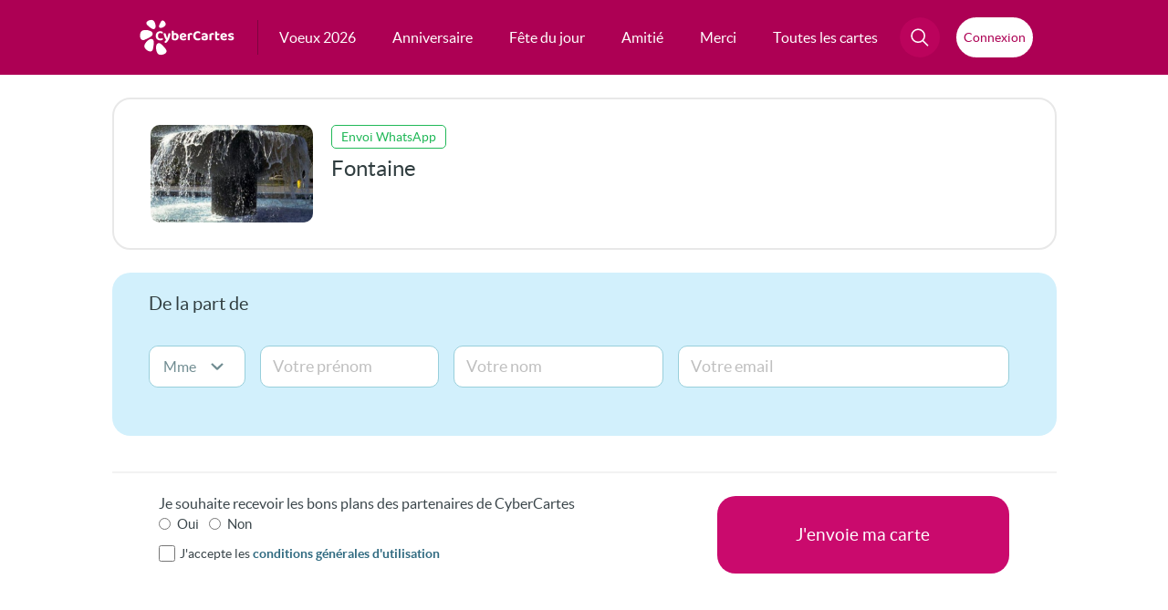

--- FILE ---
content_type: application/javascript
request_url: https://static.cybercartes.com/javascripts/cybercartes/sendForm/FormController_wa.js
body_size: 4116
content:
//Variables globales =================================================================================

var _newsletterChkBox = true;
var _newsletterDomains = ['hotmail', 'msn', 'live', 'outlook'];

var _formIsValid=false; //booléen de ctrl validité formulaire

var prgcomTitle = 'Clairement Mieux';

var cvpVideoUrl = null;

var _chkBoxPass = false;

// Picture Saints
var PictureSaintsHelper = 
{
	// Const
	myDom:
	{
		cardPreviewImage: '#viewCardImg'
	},
	
	Url:
	{
		imageGenerator: '/cartes-fetes-image'
	},
	
	Options:
	{
		feteId: '',
		imageId: '',
		alternativeName: ''
	},
	
	// Members
	showMe: function (thumbId)
	{
		PictureSaintsHelper.Options.imageId = thumbId;
		
		var url = PictureSaintsHelper.Url.imageGenerator + "/";
		url = url + PictureSaintsHelper.Options.feteId + "/";
		url = url + PictureSaintsHelper.Options.imageId + "/";
		url = url + PictureSaintsHelper.Options.alternativeName + "/";
		
		PictureSaintsHelper.changeImageSrc(url);
		
		$("#cardId").val(thumbId);
		
	},
	
	setOptions: function(feteId, imageId, alternativeName)
	{
		PictureSaintsHelper.Options.feteId = feteId;
		$("#informationSaintId").val(feteId);
		PictureSaintsHelper.Options.imageId = imageId;
		$("#cardId").val(imageId);
		PictureSaintsHelper.Options.alternativeName = alternativeName;
	},
	
	changeImageSrc: function (src)
	{
		$(PictureSaintsHelper.myDom.cardPreviewImage).attr("src",src);
	},
	
	switchName: function(name)
	{
		var url = "http://" +window.location.host + "/cartes-fetes/"+PictureSaintsHelper.Options.feteId+"/"+name+"/"+PictureSaintsHelper.Options.imageId;
		window.location.assign(url);
	}
}


$( document ).ready(function(){

	
	//Initialisations ========================================================================
	
	document.forms.form_send_card.reset();
	
	$("#oui").val("1");
	$("#non").val("0");
	
	getCook();
	
	
	//Event Handler ======================================================================================
	
	// Ecouteur bouton submit --------------------------------------------
    $( "#validateButton, #otherPaymentBtn" ).on({
		"click":function(event) {
			event.preventDefault();
			event.stopPropagation();
			$('#oneStepPayment').val("0");
			sendForm();
		}
	});
   
   
	// Ecouteur Inputs de la zone expéditeur -----------------------------

    $("#senderAdd").on(
		"focusout", 
		"input",
		function (event) 
		{
			event.stopPropagation();
			var elt = $( this );
			var id=elt.attr("id");
			var val=$.trim(elt.val());
			if (val== "") 
			{
				elt.removeClass("validate-failure");
				elt.removeClass("validate-success");
			}
			else
			{
				chkForm($( this ));
			}
		}
	);
});



//Fonction de vérification des prénoms, noms, emails et téléphones
//----------------------------------------------------------------------------------------------------
function chkForm(elt) 
{
	var id = elt.attr("id");

	if (id.indexOf("Email")>=0) 			//Input de type Email
	{
		chkEmail(elt);
	} 
	else if(id.indexOf("Name")>=0)			//inputs Name et NameLast
	{
		chkName(elt)
	}
}

//Fonction de vérification de la présence du fichier video cvp
//----------------------------------------------------------------------------------------------------
function declareCvp (url) {
	cvpVideoUrl = url;
}

function checkCvpFile(){
	if (typeof cvpVideoUrl === 'undefined' || cvpVideoUrl === null) {
	    // Do nth
		return true;
		
	} else {
		
		try {
			  var isFileExist = doesFileExist(cvpVideoUrl);
		} catch (error) {
				return false;
		}
		
		
		if(!isFileExist)
		{
			return false;
			
		} else {
			return true;
		}
	}
}

function doesFileExist(urlToFile) {
	
	//TODO Ajouter timeout sur requete Ajax
	// Voir technique sur le web
	
    var xhr = new XMLHttpRequest();
    xhr.open('HEAD', urlToFile, false);
    xhr.send();
     
    if (xhr.status == "404") {
        return false;
    } else {
        return true;
    }
}

function chkEmail(elt)
{
	var value = $.trim(elt.val());
	var id = elt.attr("id");
	var isValid = false;
	
	//Le champ n'est pas vide ?
	if (value != "") 
	{
		var emailRegex = new RegExp(/^[a-z0-9]([\w\.\+\-]+)@[\w\-]+(\.[\w\-]+)*\.[\w]{2,20}$/i);
		isValid = emailRegex.test(value);
	}
	
	if (isValid)
	{
		isValid = checkHotamil(value);
	}
		
	
	//si expéditeur
	if (isValid && id == "txt_senderEmail0") 
	{
		chkEmailNewsletter(value);
	}
	
	setElementClassAndValue(elt, isValid, value);

	return isValid;
}

function chkName(elt)
{
	var value = $.trim(elt.val());
	var id = elt.attr("id");
	var isValid = false;
	
	if (value != "") 
	{
		//caractères autorisés (inversion du test)
		var okChar = /[^AZERTYUIOPQSDFGHJKLMWXCVBNazertyuiopqsdfghjklmwxcvbnÀÁÂÃÄÅÆÇÈÉÊËÌÍÎÏÑÒÓÔÕÖØŒÙÚÛÜÝŸàáâãäåæçèéêëìíîïñòóôõöøœùúûüýÿ0123456789 .,()&'-]+/;
		var isValid = !okChar.test(value);
	}
	
	setElementClassAndValue(elt, isValid, value);
	
	return isValid;
}

function setElementClassAndValue(elt, isValid, value)
{
	//Application class css selon validité input
	elt.removeClass("validate-failure");
	elt.removeClass("validate-success");
	
	if (value != "") 
	{
		if (!isValid) 
		{
			elt.addClass("validate-failure");
		} 
		else 
		{
			//Affectation valeur à l'input
			elt.val(value);
			elt.addClass("validate-success");
		}
	}
}

function chkEmailNewsletter(email)
{
	if(_newsletterChkBox)
	{
		var sep = '';
		var pattern = "@(";
		for ( var i = 0; i < _newsletterDomains.length; i++) {
			pattern += sep + '(' + _newsletterDomains[i] + ')';
			sep = '|';
		}
		pattern += ")\\.[\\w]{2,6}$";
	
		var emailRegex = new RegExp(pattern, 'i');
		
		var isInList = emailRegex.test(email);
		if(isInList)
		{
			if(_chkBoxPass == false)
			{
				const checkbox = document.getElementById('chk_newsletter');
				checkbox.checked = false;
				_chkBoxPass = true;
			}
			$('#div_newsletter').show();
		}
		else
		{
			$('#div_newsletter').hide();
		}
	}
}


//Vérification des input obligatoires ----------------------------------------
//id: id de l'input, comp: valeur de comparaison, mes: message d'alerte
function verifInput(id,mes) {

	id = '#'+id;
	if (_formIsValid) {
		if ($(id).length>0) {
			$(id).removeClass("validate-failure");
			if ($.trim($(id).val())=="") {
				$(id).addClass("validate-failure");
				alert('Veuillez renseigner '+mes);
				$(id).focus();
				
				_formIsValid=false;
			}
		}
	}
}

//envoi d'une alerte personnalisee----------------------------------------
function sendAlert(str) {
	setTimeout(function() {
		alert(str);
	},10)
}

var submitDone = false;
//Post du formulaire ----------------------------------------
function sendForm() 
{
	_formIsValid = true;

	
	//CVP file exist ?
	if(!checkCvpFile())
	{
		_formIsValid = false;
		sendAlert("Votre vidéo personnalisée n'est plus disponible, veuillez la créer à nouveau.");
	}
	
	
	//taille du message
	if (_formIsValid && $('#txtarea_message').val() != undefined)
	{
		if($('#txtarea_message').val().length>6000) 
		{
			_formIsValid = false;
			sendAlert("La taille du message est limitée à 6000 caractères.");
		}
		else
		{
			sessionStorage.setItem("ccdata_Message",$('#txtarea_message').val());
		}
	}
	
	//Prénom expéditeur
	verifInput('txt_senderName0','le Prénom Expéditeur');
	
	if(_formIsValid && !chkName($('#txt_senderName0')))
	{
		$('#txt_senderName0').focus();
		_formIsValid = false;
		sendAlert('Votre prénom contient des caractères invalides');
	}
	
	//Email expéditeur
	verifInput('txt_senderEmail0', 'le Mail Expéditeur');
	if (_formIsValid && !chkEmail($('#txt_senderEmail0'))) 
	{
		$('#txt_senderEmail0').focus();
		_formIsValid = false;
		sendAlert("Email Expéditeur incorrect.");
	}
	
	//Nom expéditeur
	verifInput('txt_senderNameLast0', 'le Nom Expéditeur');
	if(_formIsValid && !chkName($('#txt_senderNameLast0')))
	{
		$('#txt_senderNameLast0').focus();
		_formIsValid = false;
		sendAlert('Votre nom contient des caractères invalides');
	}
	
	//Vérifier les champs obligatoires
	var fsc=document.forms.form_send_card;
	
	$('#nlPartners').removeClass("validate-failure");
	if (_formIsValid && fsc.radio_partner[0].checked==false && fsc.radio_partner[1].checked==false) {
		$('#nlPartners').addClass("validate-failure");
		_formIsValid=false;
		sendAlert("Vous devez indiquer si vous souhaitez recevoir les bons plans de CyberCartes ou de ses partenaires.");
		
	}

	
	$('#cguAccept').removeClass("validate-failure");
	if (_formIsValid && !$('#chk_conditions').is(':checked')) {
		$('#cguAccept').addClass("validate-failure");
		_formIsValid=false;
		sendAlert("Vous devez accepter les conditions générales d'utilisation.");
	}
	
	//Vérification coregFeed
	if(typeof CFf == 'object')
    {
          if (_formIsValid && !CFf.submit()) {
                _formIsValid=false;
          }
    }
	
	//Si ok envoi du formulaire
	if (_formIsValid) {
		
		//Création du cookie infos sender
		setCook();
		
		//Envoi formulaire
		$('#form_send_card').attr('action','/hz/envoi_wa.php');
		
		//loader
		showLoader();
		
		//Mise en sessionStorage de l'expiration
		var ttl = 600000; //10mn
		const now = new Date();
		sessionStorage.setItem("ccdata_expiry", now.getTime() + ttl);
		
		
		if(!submitDone)
		{
			submitDone = true;
			$('#form_send_card').submit();
			
			//return true;
		}
	} else {
		//return false;
	}
	
}

function resetLoader()
{
	//Si Stripe
	if (typeof(stripe)!="undefined")
	{
		hideLoaderStripe();
	} else {
		hideLoader();
	}
}


function showLoader()
{
	$('#validateButton').hide();
	$('#paymentButtons').hide();
	$('#validateButtonLoader').show();
}

function hideLoader()
{
	$('#validateButtonLoader').hide();
	$('#validateButton').show();
}

function hideLoaderStripe()
{
	$('#validateButtonLoader').hide();
	$('#paymentButtons').show();
}


function setCook() {
	if (document.getElementById("civilityBlock")) {
		var senderDataTocook= $('select[name="senderCivility"]').attr('value');
	} else {
		var senderDataTocook= "";
	}
	
	if ($('#txt_senderNameLast0').length) 
	{
		 senderDataTocook+= "|"+$('#txt_senderNameLast0').val();
	}
	else
	{
		senderDataTocook+="|";
	}
	
	 senderDataTocook+= "|"+$('#txt_senderName0').val();
	 senderDataTocook+= "|"+$('#txt_senderEmail0').val();
	
	 senderDataTocook+="|";
	 
	if(document.getElementById("anniversaire_jour") && $('#anniversaire_jour').val() != 0 && $('#anniversaire_mois').val() != 0 && $('#anniversaire_annee').val() != 0)
	{
		senderDataTocook += "|" + $('#anniversaire_annee').val() + "-" + $('#anniversaire_mois').val() + "-" + $('#anniversaire_jour').val();
	}
	else
	{
		senderDataTocook += "|";
	}

	var echeance = new Date();
	var ayear = echeance.getTime() + (365*24*60*60*1000);
	echeance.setTime(ayear);
	document.cookie = 'senderCook='+senderDataTocook+'; expires='+echeance.toGMTString()+'; domain=.cybercartes.com; path=/';

}
 
function getCook() {
		
	var senderCook = "";
	var nom = "senderCook"
	var deb = document.cookie.indexOf(nom + "=");
	
	if (deb >= 0) {
		deb += nom.length + 1;
		var fin = document.cookie.indexOf(";",deb);
		if (fin < 0) {
			fin = document.cookie.length;
		}
		senderCook =  unescape(document.cookie.substring(deb,fin));
	}
	
	if (senderCook) {
		var data = senderCook.split('|');
		$('input[name="senderCivility"]').val([data[0]]);	
		$('#txt_senderNameLast0').val(data[1]);		
		$('#txt_senderName0').val(data[2]);
		
		if (data[3]!='') {
			$('#txt_senderEmail0').val(data[3]);
			chkEmailNewsletter(data[3]);
		}	
	}
}



function checkHotamil (email) {
	
	var isAGoodDomain = true;
	
	if (typeof tabDomains === 'undefined' || tabDomains === null) {
		return isAGoodDomain;
		
	} else {
		var user   = email.substring(0, email.lastIndexOf('@'));
		var domain = email.substring(email.lastIndexOf('@') +1);
		
		var goodDomain = '';

		for (let i = 0; i < tabDomains.length; i++) {

		    if (tabDomains[i][0] ==  domain) {
		        goodDomain = tabDomains[i][1];
		        
		        isAGoodDomain = false;
	        	
		        return isAGoodDomain;
		    }
		};
		
		return isAGoodDomain;
	}
	
}